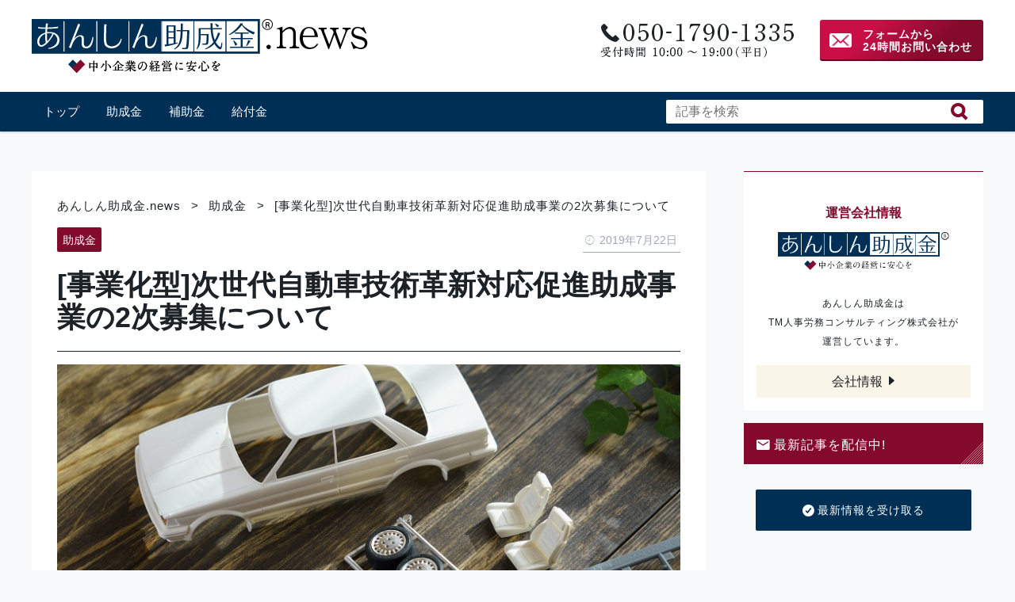

--- FILE ---
content_type: text/html; charset=UTF-8
request_url: https://anshin-joseikin.news/subsidy/2092/
body_size: 8331
content:
<!doctype html>
<html lang="ja">
<head>
<meta charset="utf-8">
<meta name="format-detection" content="telephone=no">
<meta http-equiv="X-UA-Compatible" content="IE=edge">
<meta name="viewport" content="width=device-width,initial-scale=1.0">
<meta name="google-site-verification" content="Gy3wRzyrbGC88xVNL8G59HauqPY0fY-dVLy0Nem39QY" />

<link rel="stylesheet" href="https://anshin-joseikin.news/wp-content/themes/anshinnews/css/ionicons.css">
<link rel="stylesheet" href="https://anshin-joseikin.news/wp-content/themes/anshinnews/style.css" type="text/css"/>

<link rel="icon" href="https://anshin-joseikin.news/wp-content/themes/anshinnews/favicon.png">
<!--[if IE]>
  <link rel="shortcut icon" href="https://anshin-joseikin.news/wp-content/themes/anshinnews/favicon.ico">
<![endif]-->
<title>[事業化型]次世代自動車技術革新対応促進助成事業の2次募集について | あんしん助成金.news</title>

<meta name='robots' content='max-image-preview:large' />

<!-- All in One SEO Pack 2.5 by Michael Torbert of Semper Fi Web Design[787,842] -->
<link rel="canonical" href="https://anshin-joseikin.news/subsidy/2092/" />
<!-- /all in one seo pack -->
<link rel='dns-prefetch' href='//s0.wp.com' />
<link rel='dns-prefetch' href='//s.w.org' />
<link rel="alternate" type="application/rss+xml" title="あんしん助成金.news &raquo; [事業化型]次世代自動車技術革新対応促進助成事業の2次募集について のコメントのフィード" href="https://anshin-joseikin.news/subsidy/2092/feed/" />
		<script type="text/javascript">
			window._wpemojiSettings = {"baseUrl":"https:\/\/s.w.org\/images\/core\/emoji\/13.1.0\/72x72\/","ext":".png","svgUrl":"https:\/\/s.w.org\/images\/core\/emoji\/13.1.0\/svg\/","svgExt":".svg","source":{"concatemoji":"https:\/\/anshin-joseikin.news\/wp-includes\/js\/wp-emoji-release.min.js?ver=5.8.12"}};
			!function(e,a,t){var n,r,o,i=a.createElement("canvas"),p=i.getContext&&i.getContext("2d");function s(e,t){var a=String.fromCharCode;p.clearRect(0,0,i.width,i.height),p.fillText(a.apply(this,e),0,0);e=i.toDataURL();return p.clearRect(0,0,i.width,i.height),p.fillText(a.apply(this,t),0,0),e===i.toDataURL()}function c(e){var t=a.createElement("script");t.src=e,t.defer=t.type="text/javascript",a.getElementsByTagName("head")[0].appendChild(t)}for(o=Array("flag","emoji"),t.supports={everything:!0,everythingExceptFlag:!0},r=0;r<o.length;r++)t.supports[o[r]]=function(e){if(!p||!p.fillText)return!1;switch(p.textBaseline="top",p.font="600 32px Arial",e){case"flag":return s([127987,65039,8205,9895,65039],[127987,65039,8203,9895,65039])?!1:!s([55356,56826,55356,56819],[55356,56826,8203,55356,56819])&&!s([55356,57332,56128,56423,56128,56418,56128,56421,56128,56430,56128,56423,56128,56447],[55356,57332,8203,56128,56423,8203,56128,56418,8203,56128,56421,8203,56128,56430,8203,56128,56423,8203,56128,56447]);case"emoji":return!s([10084,65039,8205,55357,56613],[10084,65039,8203,55357,56613])}return!1}(o[r]),t.supports.everything=t.supports.everything&&t.supports[o[r]],"flag"!==o[r]&&(t.supports.everythingExceptFlag=t.supports.everythingExceptFlag&&t.supports[o[r]]);t.supports.everythingExceptFlag=t.supports.everythingExceptFlag&&!t.supports.flag,t.DOMReady=!1,t.readyCallback=function(){t.DOMReady=!0},t.supports.everything||(n=function(){t.readyCallback()},a.addEventListener?(a.addEventListener("DOMContentLoaded",n,!1),e.addEventListener("load",n,!1)):(e.attachEvent("onload",n),a.attachEvent("onreadystatechange",function(){"complete"===a.readyState&&t.readyCallback()})),(n=t.source||{}).concatemoji?c(n.concatemoji):n.wpemoji&&n.twemoji&&(c(n.twemoji),c(n.wpemoji)))}(window,document,window._wpemojiSettings);
		</script>
		<style type="text/css">
img.wp-smiley,
img.emoji {
	display: inline !important;
	border: none !important;
	box-shadow: none !important;
	height: 1em !important;
	width: 1em !important;
	margin: 0 .07em !important;
	vertical-align: -0.1em !important;
	background: none !important;
	padding: 0 !important;
}
</style>
	<link rel='stylesheet' id='wp-block-library-css'  href='https://anshin-joseikin.news/wp-includes/css/dist/block-library/style.min.css?ver=5.8.12' type='text/css' media='all' />
<link rel='stylesheet' id='toc-screen-css'  href='https://anshin-joseikin.news/wp-content/plugins/table-of-contents-plus/screen.min.css?ver=1509' type='text/css' media='all' />
<link rel='stylesheet' id='wordpress-popular-posts-css-css'  href='https://anshin-joseikin.news/wp-content/plugins/wordpress-popular-posts/public/css/wpp.css?ver=4.0.13' type='text/css' media='all' />
<link rel='stylesheet' id='jetpack-widget-social-icons-styles-css'  href='https://anshin-joseikin.news/wp-content/plugins/jetpack/modules/widgets/social-icons/social-icons.css?ver=20170506' type='text/css' media='all' />
<link rel='stylesheet' id='jetpack_css-css'  href='https://anshin-joseikin.news/wp-content/plugins/jetpack/css/jetpack.css?ver=6.0.4' type='text/css' media='all' />
<script type='text/javascript' id='wpp-js-js-extra'>
/* <![CDATA[ */
var wpp_params = {"sampling_active":"0","sampling_rate":"100","ajax_url":"https:\/\/anshin-joseikin.news\/wp-admin\/admin-ajax.php","action":"update_views_ajax","ID":"2092","token":"882f9e7b8a"};
/* ]]> */
</script>
<script type='text/javascript' src='https://anshin-joseikin.news/wp-content/plugins/wordpress-popular-posts/public/js/wpp.js?ver=4.0.13' id='wpp-js-js'></script>
<link rel="https://api.w.org/" href="https://anshin-joseikin.news/wp-json/" /><link rel="alternate" type="application/json" href="https://anshin-joseikin.news/wp-json/wp/v2/posts/2092" /><link rel="EditURI" type="application/rsd+xml" title="RSD" href="https://anshin-joseikin.news/xmlrpc.php?rsd" />
<link rel="wlwmanifest" type="application/wlwmanifest+xml" href="https://anshin-joseikin.news/wp-includes/wlwmanifest.xml" /> 
<meta name="generator" content="WordPress 5.8.12" />
<link rel='shortlink' href='https://wp.me/p9MK44-xK' />
<link rel="alternate" type="application/json+oembed" href="https://anshin-joseikin.news/wp-json/oembed/1.0/embed?url=https%3A%2F%2Fanshin-joseikin.news%2Fsubsidy%2F2092%2F" />
<link rel="alternate" type="text/xml+oembed" href="https://anshin-joseikin.news/wp-json/oembed/1.0/embed?url=https%3A%2F%2Fanshin-joseikin.news%2Fsubsidy%2F2092%2F&#038;format=xml" />

<link rel='dns-prefetch' href='//v0.wordpress.com'/>
<style type='text/css'>img#wpstats{display:none}</style>
<!-- BEGIN: WP Social Bookmarking Light HEAD -->


<script>
    (function (d, s, id) {
        var js, fjs = d.getElementsByTagName(s)[0];
        if (d.getElementById(id)) return;
        js = d.createElement(s);
        js.id = id;
        js.src = "//connect.facebook.net/ja_JP/sdk.js#xfbml=1&version=v2.7";
        fjs.parentNode.insertBefore(js, fjs);
    }(document, 'script', 'facebook-jssdk'));
</script>

<style type="text/css">
    .wp_social_bookmarking_light{
    border: 0 !important;
    padding: 10px 0 20px 0 !important;
    margin: 0 !important;
}
.wp_social_bookmarking_light div{
    float: left !important;
    border: 0 !important;
    padding: 0 !important;
    margin: 0 5px 0px 0 !important;
    min-height: 30px !important;
    line-height: 18px !important;
    text-indent: 0 !important;
}
.wp_social_bookmarking_light img{
    border: 0 !important;
    padding: 0;
    margin: 0;
    vertical-align: top !important;
}
.wp_social_bookmarking_light_clear{
    clear: both !important;
}
#fb-root{
    display: none;
}
.wsbl_facebook_like iframe{
    max-width: none !important;
}
.wsbl_pinterest a{
    border: 0px !important;
}
</style>
<!-- END: WP Social Bookmarking Light HEAD -->

<!-- Jetpack Open Graph Tags -->
<meta property="og:type" content="article" />
<meta property="og:title" content="[事業化型]次世代自動車技術革新対応促進助成事業の2次募集について" />
<meta property="og:url" content="https://anshin-joseikin.news/subsidy/2092/" />
<meta property="og:description" content="次世代自動車分野に関する研究成果を活用し、事業化に向けたさらなる研究開発等の取り組みを行う事業に対し、その開発&hellip;" />
<meta property="article:published_time" content="2019-07-21T23:00:33+00:00" />
<meta property="article:modified_time" content="2019-07-19T09:24:07+00:00" />
<meta property="og:site_name" content="あんしん助成金.news" />
<meta property="og:image" content="https://anshin-joseikin.news/wp-content/uploads/2018/12/Fotolia_197842667_Subscription_XXL.jpg" />
<meta property="og:image:width" content="800" />
<meta property="og:image:height" content="533" />
<meta property="og:locale" content="ja_JP" />
<meta name="twitter:text:title" content="[事業化型]次世代自動車技術革新対応促進助成事業の2次募集について" />
<meta name="twitter:image" content="https://anshin-joseikin.news/wp-content/uploads/2018/12/Fotolia_197842667_Subscription_XXL.jpg?w=640" />
<meta name="twitter:card" content="summary_large_image" />
<meta name="twitter:creator" content="@news98179450" />

<!-- Global site tag (gtag.js) - Google Analytics -->
<script async src="https://www.googletagmanager.com/gtag/js?id=UA-116304261-1"></script>
<script>
  window.dataLayer = window.dataLayer || [];
  function gtag(){dataLayer.push(arguments);}
  gtag('js', new Date());

  gtag('config', 'UA-116304261-1');
</script>

</head>

<body id="page_top" class="post-template-default single single-post postid-2092 single-format-standard">
<div id="fb-root"></div>
<script>(function(d, s, id) {
  var js, fjs = d.getElementsByTagName(s)[0];
  if (d.getElementById(id)) return;
  js = d.createElement(s); js.id = id;
  js.src = 'https://connect.facebook.net/ja_JP/sdk.js#xfbml=1&version=v3.0&appId=1737333123026844&autoLogAppEvents=1';
  fjs.parentNode.insertBefore(js, fjs);
}(document, 'script', 'facebook-jssdk'));</script>

<!--blog HEADER-->
<header class="header blog_header" id="header">
  <div class="wrap">
    <div class="wrap">
    <!-- logo -->
    <p class="logo"><a href="https://anshin-joseikin.news"><img src="https://anshin-joseikin.news/wp-content/themes/anshinnews/img/logo-news.png" alt="あんしん助成金" /></a></p>

    <div class="header_contact cf">
      <div class="header_tel">
        <a href="https://anshin-joseikin.news#tel_contact">電話番号</a>
          </div>
      <div class="header_form btn"><a href="https://tm-jinji.jp/contact/">フォームから<br>24時間お問い合わせ</a></div>
    </div>
  </div>
    <!-- blog gnav -->
    <nav class="blog_gnav">
      <div id="nav-drawer">
        <input id="nav-input" type="checkbox" class="nav-unshown">
        <label id="nav-open" for="nav-input"><span></span></label>
        <label class="nav-unshown" id="nav-close" for="nav-input"></label>

        <div id="nav-content" class="cf">
          <p class="spnav_ttl">あんしん助成金 News</p>
          <!-- nav menu -->
          <ul id="menu-blog_nav" class="cf"><li><a href="https://anshin-joseikin.news/">トップ</a></li>
<li><a href="https://anshin-joseikin.news/category/subsidy/">助成金</a></li>
<li><a href="https://anshin-joseikin.news/category/subvention/">補助金</a></li>
<li><a href="https://anshin-joseikin.news/category/payment/">給付金</a></li>
</ul>
          <!-- search form -->
          <div class="blog_search_area">
            <form role="search" method="get" id="searchform" action="https://anshin-joseikin.news/">
    <div>
        <label for="s"></label><input type="search" class="search-field" id="s" name="s" value="" placeholder="記事を検索" /><button type="submit" id="searchsubmit" ></button>
    </div>
</form>          </div>
        </div>
      </div>
    </nav>

</div>
</header>
<!-- /.blog header -->
<!-- post main -->
<div class="blog_contents">
  <!-- contents -->
  <div class="main_area">
    <!-- post list -->
    <div class="main">
          <div class="breadcrumbs" typeof="BreadcrumbList" vocab="https://schema.org/">
        <!-- Breadcrumb NavXT 6.0.4 -->
<span property="itemListElement" typeof="ListItem"><a property="item" typeof="WebPage" title="あんしん助成金.newsへ移動" href="https://anshin-joseikin.news" class="home"><span property="name">あんしん助成金.news</span></a><meta property="position" content="1"></span> &gt; <span property="itemListElement" typeof="ListItem"><a property="item" typeof="WebPage" title="助成金のカテゴリーアーカイブへ移動" href="https://anshin-joseikin.news/category/subsidy/" class="taxonomy category"><span property="name">助成金</span></a><meta property="position" content="2"></span> &gt; <span property="itemListElement" typeof="ListItem"><span property="name">[事業化型]次世代自動車技術革新対応促進助成事業の2次募集について</span><meta property="position" content="3"></span>      </div>
      <article class="post post_content">
        <div class="post_meta cf">
          <div class="post_cat">
            助成金          </div>
          <div class="post_date">2019年7月22日</div>
        </div>
        <div class="page_ttl"><h1>[事業化型]次世代自動車技術革新対応促進助成事業の2次募集について</h1></div>
                <div class="post_thumb">
        <img width="800" height="533" src="https://anshin-joseikin.news/wp-content/uploads/2018/12/Fotolia_197842667_Subscription_XXL.jpg" class="attachment-post-thumbnail size-post-thumbnail wp-post-image" alt="" loading="lazy" srcset="https://anshin-joseikin.news/wp-content/uploads/2018/12/Fotolia_197842667_Subscription_XXL.jpg 800w, https://anshin-joseikin.news/wp-content/uploads/2018/12/Fotolia_197842667_Subscription_XXL-300x200.jpg 300w, https://anshin-joseikin.news/wp-content/uploads/2018/12/Fotolia_197842667_Subscription_XXL-768x512.jpg 768w" sizes="(max-width: 800px) 100vw, 800px" />        </div>
                <p><span>次世代自動車分野に関する研究成果を活用し、事業化に向けたさらなる研究開発等の取り組みを行う事業に対し、その開発費を助成します。（事業終了後1年以内に対象製品の販売が見込めるもの）</span></p>
<h2><span>対象者</span></h2>
<p><span>静岡県内中小企業者・中堅企業</span><br />
<span>※会社単体の直近期の売上高が1,000億円以上かつ従業員数が1,000人以上の企業は除く</span></p>
<h2><span>助成額</span></h2>
<p><span>2,000万円以内（単年度）、3,000万円以内（2年合計）</span></p>
<h2><span>助成率</span></h2>
<p><span>2/3</span></p>
<h2><span>助成期間</span></h2>
<p><span>１年以内（2年計画継続申請可）<br />
</span><span>（交付決定日より2020年2月末日まで）</span></p>
<h2><span>申請期限</span></h2>
<p><span>令和元年7月23日（火）正午必着</span><br />
<span>※事前相談：令和元年7月16日（火）まで</span><br />
<span>※その他詳細内容は交付要綱及び募集要項をご確認ください。</span></p>
<p>ご興味のある方は、お近くの専門家または下記フォームよりお問い合わせ下さい。</p>
<div class='wp_social_bookmarking_light'>
            <div class="wsbl_facebook_like"><div id="fb-root"></div><fb:like href="https://anshin-joseikin.news/subsidy/2092/" layout="button_count" action="like" width="160" share="false" show_faces="false" ></fb:like></div>
            <div class="wsbl_twitter"><a href="https://twitter.com/share" class="twitter-share-button" data-url="https://anshin-joseikin.news/subsidy/2092/" data-text="[事業化型]次世代自動車技術革新対応促進助成事業の2次募集について">Tweet</a></div>
    </div>
<br class='wp_social_bookmarking_light_clear' />

        <div class="post_meta tags">
          <i class="ion ion-ios-pricetag"></i> <a href="https://anshin-joseikin.news/tag/%e4%b8%ad%e5%b0%8f%e4%bc%81%e6%a5%ad%e3%83%bb%e4%b8%ad%e5%a0%85%e4%bc%81%e6%a5%ad/" rel="tag">中小企業・中堅企業</a>, <a href="https://anshin-joseikin.news/tag/%e7%a0%94%e7%a9%b6%e9%96%8b%e7%99%ba/" rel="tag">研究開発</a>, <a href="https://anshin-joseikin.news/tag/%e8%87%aa%e5%8b%95%e8%bb%8a/" rel="tag">自動車</a>, <a href="https://anshin-joseikin.news/tag/%e9%9d%99%e5%b2%a1%e7%9c%8c/" rel="tag">静岡県</a>        </div>


                        <p class="post_content_source">
        出典URL<br>
                <a href="http://shizuoka-shinseicho.jp/topics/view/259" target="_blank">http://shizuoka-shinseicho.jp/topics/view/259</a>
                </p>


      
        <div class="widget_text post_content_footer"><div class="textwidget custom-html-widget"><div class="contact">
<p class="ttl">お気軽にご相談ください</p>
<p>「人事・労務のご相談をされたい方」<br>または<br>「助成金、補助金のご相談をされたい方」<br>お気軽にご相談ください。</p>
<a class="btn" href="https://tm-jinji.jp/contact/"><i class="icon_l icon ion-android-mail"></i>お問い合わせ</a>
</div></div></div>      </article>

      <!-- pager -->
      <div class="prev_next cf">
        <ul>
                <li class="prev">
          <a href="https://anshin-joseikin.news/subsidy/2090/" rel="prev"><i class="ion ion-arrow-left-b"></i> <span>PREV</span> 事業化推進助成事業2次募集　静岡県</a></li>
                        <li class="next">
          <a href="https://anshin-joseikin.news/subvention/2095/" rel="next">とやまの農林水産物輸出戦略支援体制強化事業費補助金の追加募集について　富山県 <span>NEXT</span> <i class="ion ion-arrow-right-b"></i></a></li>
                </ul>
      </div>

    
    </div>

    <!-- side -->
    <aside class="side">
  <!-- normal sidebar -->
<!-- <div class="side_info">
  <h5 class="h4">運営会社情報</h5>
  <p class="logo"><img src="https://anshin-joseikin.news/wp-content/themes/anshinnews/img/logo.png" alt="あんしん助成金" /></p>
  <p>あんしん助成金は<br>TM人事労務コンサルティング株式会社が<br>運営しています。</p>
  <a href="https://anshin-joseikin.jp/company/">会社情報</a>
</div> -->

<aside id="custom_html-3" class="widget_text widget widget_custom_html"><div class="textwidget custom-html-widget"><div class="side_info">
<h5 class="h4">運営会社情報</h5>
<p class="logo"><img src="https://anshin-joseikin.news/wp-content/themes/anshinnews/img/logo.png" alt="あんしん助成金" /></p>
<p>あんしん助成金は<br>TM人事労務コンサルティング株式会社が<br>運営しています。</p>
<a href="https://tm-jinji.jp/corp/">会社情報</a>
</div></div></aside><aside id="custom_html-4" class="widget_text widget widget_custom_html"><div class="textwidget custom-html-widget"><div class="register_area">
<h3 class="widget-title"><i class="icon_l icon ion-android-mail"></i>最新記事を配信中!</h3>
	<p class="register_btn"><a href="https://anshin-joseikin.news/mail/" class="btn"><i class="icon_l icon ion-checkmark-circled"></i>最新情報を受け取る</a></p>
</div></div></aside><aside id="custom_html-5" class="widget_text widget widget_custom_html"><div class="textwidget custom-html-widget"><div class="fb-page" 
  data-href="https://www.facebook.com/anshinjoseikin/"
  data-hide-cover="false"
  data-show-facepile="false"></div>
<div class="side_sns">
	<div>
		SNSでチェック！
	</div>
	<div>
		<a href="https://www.facebook.com/anshinjoseikin/" target="_blank" rel="noopener"><i class="ion-social-facebook"></i></a>
	</div>
	<div>
		<a href="https://twitter.com/news98179450" target="_blank" rel="noopener"><i class="ion-social-twitter"></i></a>
	</div>
</div></div></aside>
<!-- WordPress Popular Posts Plugin [W] [weekly] [views] [regular] -->

<aside id="wpp-2" class="widget popular-posts">
<h3 class="widget-title">人気記事</h3>
<ul class="wpp-list wpp-list-with-thumbnails">
<li>
<a href="https://anshin-joseikin.news/subsidy/614/" title="助成金一覧（雇用関係助成金について）" target="_self"><img src="https://anshin-joseikin.news/wp-content/uploads/wordpress-popular-posts/614-featured-300x200.jpg" width="300" height="200" alt="助成金一覧（雇用関係助成金について）" class="wpp-thumbnail wpp_cached_thumb wpp_featured" /></a>
<a href="https://anshin-joseikin.news/subsidy/614/" title="助成金一覧（雇用関係助成金について）" class="wpp-post-title" target="_self">助成金一覧（雇用関係助成金について）</a>
</li>
<li>
<a href="https://anshin-joseikin.news/subvention/6007/" title="令和6年度蕨市魅力ある店舗づくり支援事業補助金【埼玉県蕨市】" target="_self"><img src="https://anshin-joseikin.news/wp-content/uploads/wordpress-popular-posts/6007-featured-300x200.jpeg" width="300" height="200" alt="令和6年度蕨市魅力ある店舗づくり支援事業補助金【埼玉県蕨市】" class="wpp-thumbnail wpp_cached_thumb wpp_featured" /></a>
<a href="https://anshin-joseikin.news/subvention/6007/" title="令和6年度蕨市魅力ある店舗づくり支援事業補助金【埼玉県蕨市】" class="wpp-post-title" target="_self">令和6年度蕨市魅力ある店舗づくり支援事業補助金【埼玉県蕨市】</a>
</li>
<li>
<a href="https://anshin-joseikin.news/subsidy/1223/" title="６５歳以上の労働者採用に対して助成金　最大７０万円" target="_self"><img src="https://anshin-joseikin.news/wp-content/uploads/wordpress-popular-posts/1223-featured-300x200.jpg" width="300" height="200" alt="６５歳以上の労働者採用に対して助成金　最大７０万円" class="wpp-thumbnail wpp_cached_thumb wpp_featured" /></a>
<a href="https://anshin-joseikin.news/subsidy/1223/" title="６５歳以上の労働者採用に対して助成金　最大７０万円" class="wpp-post-title" target="_self">６５歳以上の労働者採用に対して助成金　最大７０万円</a>
</li>
<li>
<a href="https://anshin-joseikin.news/subsidy/364/" title="キャリアアップにおける有期、無期、正規の違い分かりますか？" target="_self"><img src="https://anshin-joseikin.news/wp-content/uploads/wordpress-popular-posts/364-featured-300x200.jpg" width="300" height="200" alt="キャリアアップにおける有期、無期、正規の違い分かりますか？" class="wpp-thumbnail wpp_cached_thumb wpp_featured" /></a>
<a href="https://anshin-joseikin.news/subsidy/364/" title="キャリアアップにおける有期、無期、正規の違い分かりますか？" class="wpp-post-title" target="_self">キャリアアップにおける有期、無期、正規の違い分かりますか？</a>
</li>
<li>
<a href="https://anshin-joseikin.news/subsidy/717/" title="居住支援法人に対して補助金１,０００万円" target="_self"><img src="https://anshin-joseikin.news/wp-content/uploads/wordpress-popular-posts/717-featured-300x200.jpg" width="300" height="200" alt="居住支援法人に対して補助金１,０００万円" class="wpp-thumbnail wpp_cached_thumb wpp_featured" /></a>
<a href="https://anshin-joseikin.news/subsidy/717/" title="居住支援法人に対して補助金１,０００万円" class="wpp-post-title" target="_self">居住支援法人に対して補助金１,０００万円</a>
</li>
</ul>

</aside>


<!-- <div class="side_mailmag">
  <a href="">最新情報をいち早くお届け!<span>あんしん助成金メルマガ</span></a>
</div> -->

<div class="side_bnr">
<!--   <div>
  <a href=""><img src="http://placehold.it/350x350" alt="ダミー画像"></a></div>
  <div>
  <a href=""><img src="http://placehold.it/350x350" alt="ダミー画像"></a></div> -->
</div>

</aside>
  </div>
  <!-- /.main_area -->

</div>
<!-- /.blog_contents -->

<!--blog FOOTER-->
<a href="#page_top" id="toTop"><i class="ion ion-arrow-up-c"></i></a>
<footer class="footer" id="footer">
  <div class="wrap">
    <img class="logo" src="https://anshin-joseikin.news/wp-content/themes/anshinnews/img/logo-news-w.png" alt="あんしん助成金" />
    <ul>
      <li><i class="icon ion-android-call"></i>お問い合わせ:050-1790-1335（平日10:00～19:00）</li>
      <li><a href="https://anshin-joseikin.jp/"><i class="icon ion-ios-help"></i>あんしん助成金とは</a></li>
      <li><a href="https://tm-jinji.jp/corp/"><i class="icon ion-ios-information"></i>運営会社情報</a></li>
      <li><a href="https://tm-jinji.jp/contact/"><i class="icon ion-ios-email"></i>お問い合わせフォーム</a></li>
    </ul>
  </div>
  <small class="copyright">&copy; 2026 あんしん助成金.news All Rights Reserved</small>
</footer>


<!-- BEGIN: WP Social Bookmarking Light FOOTER -->
    <script>!function(d,s,id){var js,fjs=d.getElementsByTagName(s)[0],p=/^http:/.test(d.location)?'http':'https';if(!d.getElementById(id)){js=d.createElement(s);js.id=id;js.src=p+'://platform.twitter.com/widgets.js';fjs.parentNode.insertBefore(js,fjs);}}(document, 'script', 'twitter-wjs');</script>


<!-- END: WP Social Bookmarking Light FOOTER -->
<script type='text/javascript' src='https://s0.wp.com/wp-content/js/devicepx-jetpack.js?ver=202604' id='devicepx-js'></script>
<script type='text/javascript' src='https://anshin-joseikin.news/wp-content/themes/anshinnews/js/jquery-2.1.3.min.js?ver=1.0' id='myjquery-js'></script>
<script type='text/javascript' src='https://anshin-joseikin.news/wp-content/themes/anshinnews/js/myjs.js?ver=1.0' id='myjs-js'></script>
<script type='text/javascript' src='https://anshin-joseikin.news/wp-includes/js/wp-embed.min.js?ver=5.8.12' id='wp-embed-js'></script>
<script type='text/javascript' src='https://stats.wp.com/e-202604.js' async='async' defer='defer'></script>
<script type='text/javascript'>
	_stq = window._stq || [];
	_stq.push([ 'view', {v:'ext',j:'1:6.0.4',blog:'144603844',post:'2092',tz:'9',srv:'anshin-joseikin.news'} ]);
	_stq.push([ 'clickTrackerInit', '144603844', '2092' ]);
</script>
</body>
</html>

--- FILE ---
content_type: text/html; charset=UTF-8
request_url: https://anshin-joseikin.news/wp-admin/admin-ajax.php
body_size: -113
content:
WPP: OK. Execution time: 0.008409 seconds